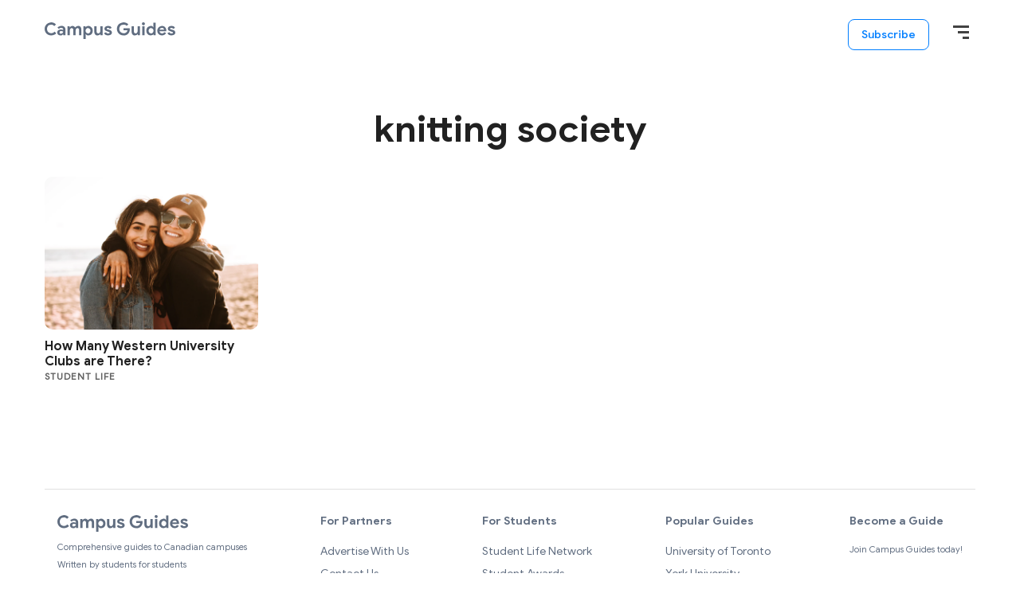

--- FILE ---
content_type: text/html; charset=UTF-8
request_url: https://campusguides.ca/tag/knitting-society/
body_size: 8223
content:
<!DOCTYPE html>
<html lang="en-US">
<head >
<meta charset="UTF-8" />
<meta name="viewport" content="width=device-width, initial-scale=1" />
<meta name='robots' content='index, follow, max-image-preview:large, max-snippet:-1, max-video-preview:-1' />

	<!-- This site is optimized with the Yoast SEO plugin v20.12 - https://yoast.com/wordpress/plugins/seo/ -->
	<title>knitting society Archives - Campus Guides</title>
	<link rel="canonical" href="https://campusguides.ca/tag/knitting-society/" />
	<meta property="og:locale" content="en_US" />
	<meta property="og:type" content="article" />
	<meta property="og:title" content="knitting society Archives - Campus Guides" />
	<meta property="og:url" content="https://campusguides.ca/tag/knitting-society/" />
	<meta property="og:site_name" content="Campus Guides" />
	<meta name="twitter:card" content="summary_large_image" />
	<script type="application/ld+json" class="yoast-schema-graph">{"@context":"https://schema.org","@graph":[{"@type":"CollectionPage","@id":"https://campusguides.ca/tag/knitting-society/","url":"https://campusguides.ca/tag/knitting-society/","name":"knitting society Archives - Campus Guides","isPartOf":{"@id":"https://campusguides.ca/#website"},"primaryImageOfPage":{"@id":"https://campusguides.ca/tag/knitting-society/#primaryimage"},"image":{"@id":"https://campusguides.ca/tag/knitting-society/#primaryimage"},"thumbnailUrl":"https://campusguides.ca/wp-content/uploads/2021/04/Screen-Shot-2021-04-05-at-1.44.58-PM.png","breadcrumb":{"@id":"https://campusguides.ca/tag/knitting-society/#breadcrumb"},"inLanguage":"en-US"},{"@type":"ImageObject","inLanguage":"en-US","@id":"https://campusguides.ca/tag/knitting-society/#primaryimage","url":"https://campusguides.ca/wp-content/uploads/2021/04/Screen-Shot-2021-04-05-at-1.44.58-PM.png","contentUrl":"https://campusguides.ca/wp-content/uploads/2021/04/Screen-Shot-2021-04-05-at-1.44.58-PM.png","width":1110,"height":796,"caption":"Photo by Omar Lopez via Unsplash"},{"@type":"BreadcrumbList","@id":"https://campusguides.ca/tag/knitting-society/#breadcrumb","itemListElement":[{"@type":"ListItem","position":1,"name":"Home","item":"https://campusguides.ca/"},{"@type":"ListItem","position":2,"name":"knitting society"}]},{"@type":"WebSite","@id":"https://campusguides.ca/#website","url":"https://campusguides.ca/","name":"Campus Guides","description":"Comprehensive guides to Canadian campuses","publisher":{"@id":"https://campusguides.ca/#organization"},"potentialAction":[{"@type":"SearchAction","target":{"@type":"EntryPoint","urlTemplate":"https://campusguides.ca/?s={search_term_string}"},"query-input":"required name=search_term_string"}],"inLanguage":"en-US"},{"@type":"Organization","@id":"https://campusguides.ca/#organization","name":"Campus Guides","url":"https://campusguides.ca/","logo":{"@type":"ImageObject","inLanguage":"en-US","@id":"https://campusguides.ca/#/schema/logo/image/","url":"https://campusguides.ca/wp-content/uploads/2021/09/CampusGuides-Logo-Grey.png","contentUrl":"https://campusguides.ca/wp-content/uploads/2021/09/CampusGuides-Logo-Grey.png","width":164,"height":21,"caption":"Campus Guides"},"image":{"@id":"https://campusguides.ca/#/schema/logo/image/"}}]}</script>
	<!-- / Yoast SEO plugin. -->


<link rel='dns-prefetch' href='//a.omappapi.com' />
<link rel='dns-prefetch' href='//www.googletagmanager.com' />
<link rel='dns-prefetch' href='//pagead2.googlesyndication.com' />
<link rel="alternate" type="application/rss+xml" title="Campus Guides &raquo; Feed" href="https://campusguides.ca/feed/" />
<link rel="alternate" type="application/rss+xml" title="Campus Guides &raquo; Comments Feed" href="https://campusguides.ca/comments/feed/" />
<link rel="alternate" type="application/rss+xml" title="Campus Guides &raquo; knitting society Tag Feed" href="https://campusguides.ca/tag/knitting-society/feed/" />
<style id='wp-img-auto-sizes-contain-inline-css' type='text/css'>
img:is([sizes=auto i],[sizes^="auto," i]){contain-intrinsic-size:3000px 1500px}
/*# sourceURL=wp-img-auto-sizes-contain-inline-css */
</style>
<link rel='stylesheet' id='wp-block-library-css' href='https://campusguides.ca/wp-includes/css/dist/block-library/style.min.css?ver=6.9' type='text/css' media='all' />
<style id='global-styles-inline-css' type='text/css'>
:root{--wp--preset--aspect-ratio--square: 1;--wp--preset--aspect-ratio--4-3: 4/3;--wp--preset--aspect-ratio--3-4: 3/4;--wp--preset--aspect-ratio--3-2: 3/2;--wp--preset--aspect-ratio--2-3: 2/3;--wp--preset--aspect-ratio--16-9: 16/9;--wp--preset--aspect-ratio--9-16: 9/16;--wp--preset--color--black: #000000;--wp--preset--color--cyan-bluish-gray: #abb8c3;--wp--preset--color--white: #ffffff;--wp--preset--color--pale-pink: #f78da7;--wp--preset--color--vivid-red: #cf2e2e;--wp--preset--color--luminous-vivid-orange: #ff6900;--wp--preset--color--luminous-vivid-amber: #fcb900;--wp--preset--color--light-green-cyan: #7bdcb5;--wp--preset--color--vivid-green-cyan: #00d084;--wp--preset--color--pale-cyan-blue: #8ed1fc;--wp--preset--color--vivid-cyan-blue: #0693e3;--wp--preset--color--vivid-purple: #9b51e0;--wp--preset--color--blue: #05306F;--wp--preset--color--grey: #FAFAFA;--wp--preset--gradient--vivid-cyan-blue-to-vivid-purple: linear-gradient(135deg,rgb(6,147,227) 0%,rgb(155,81,224) 100%);--wp--preset--gradient--light-green-cyan-to-vivid-green-cyan: linear-gradient(135deg,rgb(122,220,180) 0%,rgb(0,208,130) 100%);--wp--preset--gradient--luminous-vivid-amber-to-luminous-vivid-orange: linear-gradient(135deg,rgb(252,185,0) 0%,rgb(255,105,0) 100%);--wp--preset--gradient--luminous-vivid-orange-to-vivid-red: linear-gradient(135deg,rgb(255,105,0) 0%,rgb(207,46,46) 100%);--wp--preset--gradient--very-light-gray-to-cyan-bluish-gray: linear-gradient(135deg,rgb(238,238,238) 0%,rgb(169,184,195) 100%);--wp--preset--gradient--cool-to-warm-spectrum: linear-gradient(135deg,rgb(74,234,220) 0%,rgb(151,120,209) 20%,rgb(207,42,186) 40%,rgb(238,44,130) 60%,rgb(251,105,98) 80%,rgb(254,248,76) 100%);--wp--preset--gradient--blush-light-purple: linear-gradient(135deg,rgb(255,206,236) 0%,rgb(152,150,240) 100%);--wp--preset--gradient--blush-bordeaux: linear-gradient(135deg,rgb(254,205,165) 0%,rgb(254,45,45) 50%,rgb(107,0,62) 100%);--wp--preset--gradient--luminous-dusk: linear-gradient(135deg,rgb(255,203,112) 0%,rgb(199,81,192) 50%,rgb(65,88,208) 100%);--wp--preset--gradient--pale-ocean: linear-gradient(135deg,rgb(255,245,203) 0%,rgb(182,227,212) 50%,rgb(51,167,181) 100%);--wp--preset--gradient--electric-grass: linear-gradient(135deg,rgb(202,248,128) 0%,rgb(113,206,126) 100%);--wp--preset--gradient--midnight: linear-gradient(135deg,rgb(2,3,129) 0%,rgb(40,116,252) 100%);--wp--preset--font-size--small: 14px;--wp--preset--font-size--medium: 20px;--wp--preset--font-size--large: 24px;--wp--preset--font-size--x-large: 42px;--wp--preset--font-size--normal: 20px;--wp--preset--spacing--20: 0.44rem;--wp--preset--spacing--30: 0.67rem;--wp--preset--spacing--40: 1rem;--wp--preset--spacing--50: 1.5rem;--wp--preset--spacing--60: 2.25rem;--wp--preset--spacing--70: 3.38rem;--wp--preset--spacing--80: 5.06rem;--wp--preset--shadow--natural: 6px 6px 9px rgba(0, 0, 0, 0.2);--wp--preset--shadow--deep: 12px 12px 50px rgba(0, 0, 0, 0.4);--wp--preset--shadow--sharp: 6px 6px 0px rgba(0, 0, 0, 0.2);--wp--preset--shadow--outlined: 6px 6px 0px -3px rgb(255, 255, 255), 6px 6px rgb(0, 0, 0);--wp--preset--shadow--crisp: 6px 6px 0px rgb(0, 0, 0);}:where(.is-layout-flex){gap: 0.5em;}:where(.is-layout-grid){gap: 0.5em;}body .is-layout-flex{display: flex;}.is-layout-flex{flex-wrap: wrap;align-items: center;}.is-layout-flex > :is(*, div){margin: 0;}body .is-layout-grid{display: grid;}.is-layout-grid > :is(*, div){margin: 0;}:where(.wp-block-columns.is-layout-flex){gap: 2em;}:where(.wp-block-columns.is-layout-grid){gap: 2em;}:where(.wp-block-post-template.is-layout-flex){gap: 1.25em;}:where(.wp-block-post-template.is-layout-grid){gap: 1.25em;}.has-black-color{color: var(--wp--preset--color--black) !important;}.has-cyan-bluish-gray-color{color: var(--wp--preset--color--cyan-bluish-gray) !important;}.has-white-color{color: var(--wp--preset--color--white) !important;}.has-pale-pink-color{color: var(--wp--preset--color--pale-pink) !important;}.has-vivid-red-color{color: var(--wp--preset--color--vivid-red) !important;}.has-luminous-vivid-orange-color{color: var(--wp--preset--color--luminous-vivid-orange) !important;}.has-luminous-vivid-amber-color{color: var(--wp--preset--color--luminous-vivid-amber) !important;}.has-light-green-cyan-color{color: var(--wp--preset--color--light-green-cyan) !important;}.has-vivid-green-cyan-color{color: var(--wp--preset--color--vivid-green-cyan) !important;}.has-pale-cyan-blue-color{color: var(--wp--preset--color--pale-cyan-blue) !important;}.has-vivid-cyan-blue-color{color: var(--wp--preset--color--vivid-cyan-blue) !important;}.has-vivid-purple-color{color: var(--wp--preset--color--vivid-purple) !important;}.has-black-background-color{background-color: var(--wp--preset--color--black) !important;}.has-cyan-bluish-gray-background-color{background-color: var(--wp--preset--color--cyan-bluish-gray) !important;}.has-white-background-color{background-color: var(--wp--preset--color--white) !important;}.has-pale-pink-background-color{background-color: var(--wp--preset--color--pale-pink) !important;}.has-vivid-red-background-color{background-color: var(--wp--preset--color--vivid-red) !important;}.has-luminous-vivid-orange-background-color{background-color: var(--wp--preset--color--luminous-vivid-orange) !important;}.has-luminous-vivid-amber-background-color{background-color: var(--wp--preset--color--luminous-vivid-amber) !important;}.has-light-green-cyan-background-color{background-color: var(--wp--preset--color--light-green-cyan) !important;}.has-vivid-green-cyan-background-color{background-color: var(--wp--preset--color--vivid-green-cyan) !important;}.has-pale-cyan-blue-background-color{background-color: var(--wp--preset--color--pale-cyan-blue) !important;}.has-vivid-cyan-blue-background-color{background-color: var(--wp--preset--color--vivid-cyan-blue) !important;}.has-vivid-purple-background-color{background-color: var(--wp--preset--color--vivid-purple) !important;}.has-black-border-color{border-color: var(--wp--preset--color--black) !important;}.has-cyan-bluish-gray-border-color{border-color: var(--wp--preset--color--cyan-bluish-gray) !important;}.has-white-border-color{border-color: var(--wp--preset--color--white) !important;}.has-pale-pink-border-color{border-color: var(--wp--preset--color--pale-pink) !important;}.has-vivid-red-border-color{border-color: var(--wp--preset--color--vivid-red) !important;}.has-luminous-vivid-orange-border-color{border-color: var(--wp--preset--color--luminous-vivid-orange) !important;}.has-luminous-vivid-amber-border-color{border-color: var(--wp--preset--color--luminous-vivid-amber) !important;}.has-light-green-cyan-border-color{border-color: var(--wp--preset--color--light-green-cyan) !important;}.has-vivid-green-cyan-border-color{border-color: var(--wp--preset--color--vivid-green-cyan) !important;}.has-pale-cyan-blue-border-color{border-color: var(--wp--preset--color--pale-cyan-blue) !important;}.has-vivid-cyan-blue-border-color{border-color: var(--wp--preset--color--vivid-cyan-blue) !important;}.has-vivid-purple-border-color{border-color: var(--wp--preset--color--vivid-purple) !important;}.has-vivid-cyan-blue-to-vivid-purple-gradient-background{background: var(--wp--preset--gradient--vivid-cyan-blue-to-vivid-purple) !important;}.has-light-green-cyan-to-vivid-green-cyan-gradient-background{background: var(--wp--preset--gradient--light-green-cyan-to-vivid-green-cyan) !important;}.has-luminous-vivid-amber-to-luminous-vivid-orange-gradient-background{background: var(--wp--preset--gradient--luminous-vivid-amber-to-luminous-vivid-orange) !important;}.has-luminous-vivid-orange-to-vivid-red-gradient-background{background: var(--wp--preset--gradient--luminous-vivid-orange-to-vivid-red) !important;}.has-very-light-gray-to-cyan-bluish-gray-gradient-background{background: var(--wp--preset--gradient--very-light-gray-to-cyan-bluish-gray) !important;}.has-cool-to-warm-spectrum-gradient-background{background: var(--wp--preset--gradient--cool-to-warm-spectrum) !important;}.has-blush-light-purple-gradient-background{background: var(--wp--preset--gradient--blush-light-purple) !important;}.has-blush-bordeaux-gradient-background{background: var(--wp--preset--gradient--blush-bordeaux) !important;}.has-luminous-dusk-gradient-background{background: var(--wp--preset--gradient--luminous-dusk) !important;}.has-pale-ocean-gradient-background{background: var(--wp--preset--gradient--pale-ocean) !important;}.has-electric-grass-gradient-background{background: var(--wp--preset--gradient--electric-grass) !important;}.has-midnight-gradient-background{background: var(--wp--preset--gradient--midnight) !important;}.has-small-font-size{font-size: var(--wp--preset--font-size--small) !important;}.has-medium-font-size{font-size: var(--wp--preset--font-size--medium) !important;}.has-large-font-size{font-size: var(--wp--preset--font-size--large) !important;}.has-x-large-font-size{font-size: var(--wp--preset--font-size--x-large) !important;}
/*# sourceURL=global-styles-inline-css */
</style>

<style id='classic-theme-styles-inline-css' type='text/css'>
/*! This file is auto-generated */
.wp-block-button__link{color:#fff;background-color:#32373c;border-radius:9999px;box-shadow:none;text-decoration:none;padding:calc(.667em + 2px) calc(1.333em + 2px);font-size:1.125em}.wp-block-file__button{background:#32373c;color:#fff;text-decoration:none}
/*# sourceURL=/wp-includes/css/classic-themes.min.css */
</style>
<link rel='stylesheet' id='mpp_gutenberg-css' href='https://campusguides.ca/wp-content/plugins/metronet-profile-picture/dist/blocks.style.build.css?ver=2.6.0' type='text/css' media='all' />
<link rel='stylesheet' id='ea-style-css' href='https://campusguides.ca/wp-content/themes/genesis-child/assets/css/main.css?ver=1645561310' type='text/css' media='all' />
<link rel='stylesheet' id='simple-social-icons-font-css' href='https://campusguides.ca/wp-content/plugins/simple-social-icons/css/style.css?ver=3.0.2' type='text/css' media='all' />

<!-- Google tag (gtag.js) snippet added by Site Kit -->
<!-- Google Analytics snippet added by Site Kit -->
<script type="text/javascript" src="https://www.googletagmanager.com/gtag/js?id=GT-TNG7ZN4" id="google_gtagjs-js" async></script>
<script type="text/javascript" id="google_gtagjs-js-after">
/* <![CDATA[ */
window.dataLayer = window.dataLayer || [];function gtag(){dataLayer.push(arguments);}
gtag("set","linker",{"domains":["campusguides.ca"]});
gtag("js", new Date());
gtag("set", "developer_id.dZTNiMT", true);
gtag("config", "GT-TNG7ZN4");
//# sourceURL=google_gtagjs-js-after
/* ]]> */
</script>
<link rel="https://api.w.org/" href="https://campusguides.ca/wp-json/" /><link rel="alternate" title="JSON" type="application/json" href="https://campusguides.ca/wp-json/wp/v2/tags/2582" /><link rel="EditURI" type="application/rsd+xml" title="RSD" href="https://campusguides.ca/xmlrpc.php?rsd" />
<meta name="generator" content="WordPress 6.9" />
<meta name="generator" content="Site Kit by Google 1.170.0" /><script type="text/javascript">
(function(url){
	if(/(?:Chrome\/26\.0\.1410\.63 Safari\/537\.31|WordfenceTestMonBot)/.test(navigator.userAgent)){ return; }
	var addEvent = function(evt, handler) {
		if (window.addEventListener) {
			document.addEventListener(evt, handler, false);
		} else if (window.attachEvent) {
			document.attachEvent('on' + evt, handler);
		}
	};
	var removeEvent = function(evt, handler) {
		if (window.removeEventListener) {
			document.removeEventListener(evt, handler, false);
		} else if (window.detachEvent) {
			document.detachEvent('on' + evt, handler);
		}
	};
	var evts = 'contextmenu dblclick drag dragend dragenter dragleave dragover dragstart drop keydown keypress keyup mousedown mousemove mouseout mouseover mouseup mousewheel scroll'.split(' ');
	var logHuman = function() {
		if (window.wfLogHumanRan) { return; }
		window.wfLogHumanRan = true;
		var wfscr = document.createElement('script');
		wfscr.type = 'text/javascript';
		wfscr.async = true;
		wfscr.src = url + '&r=' + Math.random();
		(document.getElementsByTagName('head')[0]||document.getElementsByTagName('body')[0]).appendChild(wfscr);
		for (var i = 0; i < evts.length; i++) {
			removeEvent(evts[i], logHuman);
		}
	};
	for (var i = 0; i < evts.length; i++) {
		addEvent(evts[i], logHuman);
	}
})('//campusguides.ca/?wordfence_lh=1&hid=7CA16D1C5D318F255CC6AFC825AAF770');
</script><link rel="pingback" href="https://campusguides.ca/xmlrpc.php" />
<!-- Global site tag (gtag.js) - Google Analytics -->
<script async src="https://www.googletagmanager.com/gtag/js?id=UA-135016585-5"></script>
<script>
  window.dataLayer = window.dataLayer || [];
  function gtag(){dataLayer.push(arguments);}
  gtag('js', new Date());

  gtag('config', 'UA-135016585-5');
</script>

<!-- Google AdSense meta tags added by Site Kit -->
<meta name="google-adsense-platform-account" content="ca-host-pub-2644536267352236">
<meta name="google-adsense-platform-domain" content="sitekit.withgoogle.com">
<!-- End Google AdSense meta tags added by Site Kit -->

<!-- Google Tag Manager snippet added by Site Kit -->
<script type="text/javascript">
/* <![CDATA[ */

			( function( w, d, s, l, i ) {
				w[l] = w[l] || [];
				w[l].push( {'gtm.start': new Date().getTime(), event: 'gtm.js'} );
				var f = d.getElementsByTagName( s )[0],
					j = d.createElement( s ), dl = l != 'dataLayer' ? '&l=' + l : '';
				j.async = true;
				j.src = 'https://www.googletagmanager.com/gtm.js?id=' + i + dl;
				f.parentNode.insertBefore( j, f );
			} )( window, document, 'script', 'dataLayer', 'GTM-PM782JT' );
			
/* ]]> */
</script>

<!-- End Google Tag Manager snippet added by Site Kit -->

<!-- Google AdSense snippet added by Site Kit -->
<script type="text/javascript" async="async" src="https://pagead2.googlesyndication.com/pagead/js/adsbygoogle.js?client=ca-pub-9776763818912959&amp;host=ca-host-pub-2644536267352236" crossorigin="anonymous"></script>

<!-- End Google AdSense snippet added by Site Kit -->
<link rel="icon" href="https://campusguides.ca/wp-content/uploads/2020/07/favicon-196-48x48.png" sizes="32x32" />
<link rel="icon" href="https://campusguides.ca/wp-content/uploads/2020/07/favicon-196.png" sizes="192x192" />
<link rel="apple-touch-icon" href="https://campusguides.ca/wp-content/uploads/2020/07/favicon-196.png" />
<meta name="msapplication-TileImage" content="https://campusguides.ca/wp-content/uploads/2020/07/favicon-196.png" />
		<style type="text/css" id="wp-custom-css">
			#FeaturedGuides .cards-container .card .thumbnail {
	height: unset;
}		</style>
		</head>
<body class="archive full-width-content">		<!-- Google Tag Manager (noscript) snippet added by Site Kit -->
		<noscript>
			<iframe src="https://www.googletagmanager.com/ns.html?id=GTM-PM782JT" height="0" width="0" style="display:none;visibility:hidden"></iframe>
		</noscript>
		<!-- End Google Tag Manager (noscript) snippet added by Site Kit -->
		<div class="site-container"><ul class="genesis-skip-link"><li><a href="#genesis-nav-primary" class="screen-reader-shortcut"> Skip to primary navigation</a></li><li><a href="#main-content" class="screen-reader-shortcut"> Skip to main content</a></li></ul><header class="site-header"><div class="wrap"><div class="title-area"><a href="https://campusguides.ca/" class="custom-logo-link" rel="home"><img width="164" height="21" src="https://campusguides.ca/wp-content/uploads/2021/09/CampusGuides-Logo-Grey.png" class="custom-logo" alt="Campus Guides" decoding="async" /></a></div><nav id="site-navigation" class="nav-menu sa_nav sa_nav-right" role="navigation"><div class="sa_nav-content"><div class="nav-primary"><ul id="primary-menu" class="menu"><li id="menu-item-2139" class="show-guides menu-item sa_nav-link"><a href="/#CampusGuidesByProvince">Locations</a></li>
<li id="menu-item-2276" class="menu-item sa_nav-link"><a target="_blank" href="https://yconic.com/">yconic</a></li>
<li id="menu-item-2278" class="menu-item sa_nav-link"><a target="_blank" href="https://studentawards.com/">Student Awards</a></li>
<li id="menu-item-2280" class="menu-item sa_nav-link"><a href="/contact-us/">Contact Us</a></li>
</ul></div><a class="close_nav"></a></div></nav>        <div class="top-btns">
            <a class="btn" href="https://forms.yconic.com/s/yconic-Sign-Up-Form/tt-a79e48?ref=campusguides">
                Subscribe
            </a>

            <a class="menu-btn">
                <!--<img src="/wp-content/themes/genesis-child/assets/img/hamburger.png">-->
                <div class="menu-button"></div>
            </a>
        </div>
        </div></header><div class="site-inner" id="main-content"><div class="wrap"><div class="content-area"><main class="site-main" id="genesis-content"><header class="archive-description taxonomy-archive-description taxonomy-description"><h1 class="archive-title">knitting society</h1></header><article class="post-summary"><a class="post-summary__image" href="https://campusguides.ca/2021/04/05/how-many-western-university-clubs-are-there/" tabindex="-1" aria-hidden="true"><img width="1110" height="796" src="https://campusguides.ca/wp-content/uploads/2021/04/Screen-Shot-2021-04-05-at-1.44.58-PM.png" class="attachment-thumbnail_medium size-thumbnail_medium" alt="western university clubs two girls smiling at the camera with one arm around the other wearing sunglasses" decoding="async" fetchpriority="high" srcset="https://campusguides.ca/wp-content/uploads/2021/04/Screen-Shot-2021-04-05-at-1.44.58-PM.png 1110w, https://campusguides.ca/wp-content/uploads/2021/04/Screen-Shot-2021-04-05-at-1.44.58-PM-300x215.png 300w, https://campusguides.ca/wp-content/uploads/2021/04/Screen-Shot-2021-04-05-at-1.44.58-PM-1024x734.png 1024w, https://campusguides.ca/wp-content/uploads/2021/04/Screen-Shot-2021-04-05-at-1.44.58-PM-768x551.png 768w" sizes="(max-width: 1110px) 100vw, 1110px" /></a><div class="post-summary__content"><h2 class="post-summary__title"><a href="https://campusguides.ca/2021/04/05/how-many-western-university-clubs-are-there/">How Many Western University Clubs are There?</a></h2><p class="entry-category"><a href="https://campusguides.ca/category/student-life/">Student Life</a></p></div></article></main></div></div></div><footer class="site-footer"><div class="wrap"><div id="footer" class="footer-contents">

    <div class="footer-column">

        <div class="footer-logo">

            <a href="https://campusguides.ca/"
               class="custom-logo-link" rel="home">
                <img src="/wp-content/uploads/2021/09/CampusGuides-Logo-Grey.png"
                     class="custom-logo"
                     alt="Campus Guides">
            </a>
        </div>

        <div class="footer-desc">
            Comprehensive guides to Canadian campuses        </div>

        <div class="footer-desc-more">
            Written by students for students
        </div>

        <div class="footer-social">
                                                <a target="_blank" href="https://www.facebook.com/yconic">
                        <img src="https://campusguides.ca/wp-content/uploads/2020/07/facebook_square.png">
                    </a>
                                    <a target="_blank" href="https://www.instagram.com/yconic_student/">
                        <img src="https://campusguides.ca/wp-content/uploads/2020/07/instagram.png">
                    </a>
                                    <a target="_blank" href="https://twitter.com/yconicstudent">
                        <img src="https://campusguides.ca/wp-content/uploads/2020/07/twittern.png">
                    </a>
                                    </div>
    </div>

    
    
        
        <div class="footer-column footer-menu">
            <h5>For Partners</h5>
            <ul id="menu-for-partners" class="menu"><li id="menu-item-2293" class="menu-item"><a href="https://campusguides.ca/advertise-with-us/">Advertise With Us</a></li>
<li id="menu-item-2294" class="menu-item"><a href="https://campusguides.ca/contact-us/">Contact Us</a></li>
<li id="menu-item-2295" class="menu-item"><a href="https://55rush.com/">55rush.com</a></li>
<li id="menu-item-2296" class="menu-item"><a href="https://yconic.com/">yconic.com</a></li>
</ul>        </div>
    
        
        <div class="footer-column footer-menu">
            <h5>For Students</h5>
            <ul id="menu-for-students" class="menu"><li id="menu-item-2297" class="menu-item"><a href="https://accounts.studentlifenetwork.com/">Student Life Network</a></li>
<li id="menu-item-2298" class="menu-item"><a href="https://studentawards.com/">Student Awards</a></li>
<li id="menu-item-2301" class="menu-item"><a href="https://yconic.com/">yconic</a></li>
<li id="menu-item-2302" class="menu-item"><a href="https://campusguides.ca/contact-us/">Contact Us</a></li>
<li id="menu-item-8328" class="menu-item"><a href="https://55rush.com/privacy">Privacy Policy</a></li>
<li id="menu-item-8329" class="menu-item"><a href="https://55rush.com/terms">Terms of Service</a></li>
</ul>        </div>
    
        
        <div class="footer-column footer-menu">
            <h5>Popular Guides</h5>
            <ul id="menu-popular-guides" class="menu"><li id="menu-item-2304" class="menu-item"><a href="https://campusguides.ca/university/university-of-toronto/">University of Toronto</a></li>
<li id="menu-item-2305" class="menu-item"><a href="https://campusguides.ca/university/york-university/">York University</a></li>
<li id="menu-item-2307" class="menu-item"><a href="https://campusguides.ca/university/mcgill-university/">McGill University</a></li>
<li id="menu-item-2308" class="menu-item"><a href="https://campusguides.ca/university/university-of-waterloo/">University of Waterloo</a></li>
</ul>        </div>
    
    <div class="footer-column">
        <h5>Become a Guide</h5>

        <div class="footer-blurb">
            Join Campus Guides today!            <div class="footer-apply">
                <a href="https://forms.yconic.com/s/yconic-Sign-Up-Form/tt-a79e48?ref=campusguides">Apply Now</a>
            </div>
        </div>
    </div>
</div>

<div class="footer-credits">

    <div class="footer-copyright">
        Powered by <a target="_blank" href="https://yconic.com/">
            <img src="/wp-content/themes/genesis-child/assets/img/yconic_footer.png"></a>
    </div>

    <div class="address">
        <div class="top">Toronto, ON Canada</div>
        <div class="line2">300-174 Spadina Avenue  Toronto ON  M5T 2C2</div>
    </div>
</div></div></footer></div><script type="speculationrules">
{"prefetch":[{"source":"document","where":{"and":[{"href_matches":"/*"},{"not":{"href_matches":["/wp-*.php","/wp-admin/*","/wp-content/uploads/*","/wp-content/*","/wp-content/plugins/*","/wp-content/themes/genesis-child/*","/wp-content/themes/genesis/*","/*\\?(.+)"]}},{"not":{"selector_matches":"a[rel~=\"nofollow\"]"}},{"not":{"selector_matches":".no-prefetch, .no-prefetch a"}}]},"eagerness":"conservative"}]}
</script>
<style type="text/css" media="screen"></style><script type="text/javascript" src="https://campusguides.ca/wp-includes/js/jquery/jquery.js" id="jquery-js"></script>
<script type="text/javascript" src="https://campusguides.ca/wp-content/plugins/metronet-profile-picture/js/mpp-frontend.js?ver=2.6.0" id="mpp_gutenberg_tabs-js"></script>
<script type="text/javascript" src="https://campusguides.ca/wp-content/themes/genesis-child/assets/js/global-min.js?ver=1645561308" id="ea-global-js"></script>
<script type="text/javascript" src="https://campusguides.ca/wp-content/themes/genesis-child/assets/js/navigation.js?ver=1645561308" id="sa-navigation-js"></script>
<script type="text/javascript" src="https://campusguides.ca/wp-content/themes/genesis/lib/js/skip-links.min.js?ver=3.4.0" id="skip-links-js"></script>
<script>(function(d){var s=d.createElement("script");s.type="text/javascript";s.src="https://a.omappapi.com/app/js/api.min.js";s.async=true;s.id="omapi-script";d.getElementsByTagName("head")[0].appendChild(s);})(document);</script><script id="wp-emoji-settings" type="application/json">
{"baseUrl":"https://s.w.org/images/core/emoji/17.0.2/72x72/","ext":".png","svgUrl":"https://s.w.org/images/core/emoji/17.0.2/svg/","svgExt":".svg","source":{"concatemoji":"https://campusguides.ca/wp-includes/js/wp-emoji-release.min.js?ver=6.9"}}
</script>
<script type="module">
/* <![CDATA[ */
/*! This file is auto-generated */
const a=JSON.parse(document.getElementById("wp-emoji-settings").textContent),o=(window._wpemojiSettings=a,"wpEmojiSettingsSupports"),s=["flag","emoji"];function i(e){try{var t={supportTests:e,timestamp:(new Date).valueOf()};sessionStorage.setItem(o,JSON.stringify(t))}catch(e){}}function c(e,t,n){e.clearRect(0,0,e.canvas.width,e.canvas.height),e.fillText(t,0,0);t=new Uint32Array(e.getImageData(0,0,e.canvas.width,e.canvas.height).data);e.clearRect(0,0,e.canvas.width,e.canvas.height),e.fillText(n,0,0);const a=new Uint32Array(e.getImageData(0,0,e.canvas.width,e.canvas.height).data);return t.every((e,t)=>e===a[t])}function p(e,t){e.clearRect(0,0,e.canvas.width,e.canvas.height),e.fillText(t,0,0);var n=e.getImageData(16,16,1,1);for(let e=0;e<n.data.length;e++)if(0!==n.data[e])return!1;return!0}function u(e,t,n,a){switch(t){case"flag":return n(e,"\ud83c\udff3\ufe0f\u200d\u26a7\ufe0f","\ud83c\udff3\ufe0f\u200b\u26a7\ufe0f")?!1:!n(e,"\ud83c\udde8\ud83c\uddf6","\ud83c\udde8\u200b\ud83c\uddf6")&&!n(e,"\ud83c\udff4\udb40\udc67\udb40\udc62\udb40\udc65\udb40\udc6e\udb40\udc67\udb40\udc7f","\ud83c\udff4\u200b\udb40\udc67\u200b\udb40\udc62\u200b\udb40\udc65\u200b\udb40\udc6e\u200b\udb40\udc67\u200b\udb40\udc7f");case"emoji":return!a(e,"\ud83e\u1fac8")}return!1}function f(e,t,n,a){let r;const o=(r="undefined"!=typeof WorkerGlobalScope&&self instanceof WorkerGlobalScope?new OffscreenCanvas(300,150):document.createElement("canvas")).getContext("2d",{willReadFrequently:!0}),s=(o.textBaseline="top",o.font="600 32px Arial",{});return e.forEach(e=>{s[e]=t(o,e,n,a)}),s}function r(e){var t=document.createElement("script");t.src=e,t.defer=!0,document.head.appendChild(t)}a.supports={everything:!0,everythingExceptFlag:!0},new Promise(t=>{let n=function(){try{var e=JSON.parse(sessionStorage.getItem(o));if("object"==typeof e&&"number"==typeof e.timestamp&&(new Date).valueOf()<e.timestamp+604800&&"object"==typeof e.supportTests)return e.supportTests}catch(e){}return null}();if(!n){if("undefined"!=typeof Worker&&"undefined"!=typeof OffscreenCanvas&&"undefined"!=typeof URL&&URL.createObjectURL&&"undefined"!=typeof Blob)try{var e="postMessage("+f.toString()+"("+[JSON.stringify(s),u.toString(),c.toString(),p.toString()].join(",")+"));",a=new Blob([e],{type:"text/javascript"});const r=new Worker(URL.createObjectURL(a),{name:"wpTestEmojiSupports"});return void(r.onmessage=e=>{i(n=e.data),r.terminate(),t(n)})}catch(e){}i(n=f(s,u,c,p))}t(n)}).then(e=>{for(const n in e)a.supports[n]=e[n],a.supports.everything=a.supports.everything&&a.supports[n],"flag"!==n&&(a.supports.everythingExceptFlag=a.supports.everythingExceptFlag&&a.supports[n]);var t;a.supports.everythingExceptFlag=a.supports.everythingExceptFlag&&!a.supports.flag,a.supports.everything||((t=a.source||{}).concatemoji?r(t.concatemoji):t.wpemoji&&t.twemoji&&(r(t.twemoji),r(t.wpemoji)))});
//# sourceURL=https://campusguides.ca/wp-includes/js/wp-emoji-loader.min.js
/* ]]> */
</script>
		<script type="text/javascript">var omapi_data = {"object_id":0,"object_key":"post_tag","object_type":"term","term_ids":[],"wp_json":"https:\/\/campusguides.ca\/wp-json","wc_active":false,"edd_active":false,"nonce":"a923394dac"};</script>
		</body></html>


--- FILE ---
content_type: text/html; charset=utf-8
request_url: https://www.google.com/recaptcha/api2/aframe
body_size: 181
content:
<!DOCTYPE HTML><html><head><meta http-equiv="content-type" content="text/html; charset=UTF-8"></head><body><script nonce="MC04cPvkiQVnh7x-lddrcQ">/** Anti-fraud and anti-abuse applications only. See google.com/recaptcha */ try{var clients={'sodar':'https://pagead2.googlesyndication.com/pagead/sodar?'};window.addEventListener("message",function(a){try{if(a.source===window.parent){var b=JSON.parse(a.data);var c=clients[b['id']];if(c){var d=document.createElement('img');d.src=c+b['params']+'&rc='+(localStorage.getItem("rc::a")?sessionStorage.getItem("rc::b"):"");window.document.body.appendChild(d);sessionStorage.setItem("rc::e",parseInt(sessionStorage.getItem("rc::e")||0)+1);localStorage.setItem("rc::h",'1768861126831');}}}catch(b){}});window.parent.postMessage("_grecaptcha_ready", "*");}catch(b){}</script></body></html>